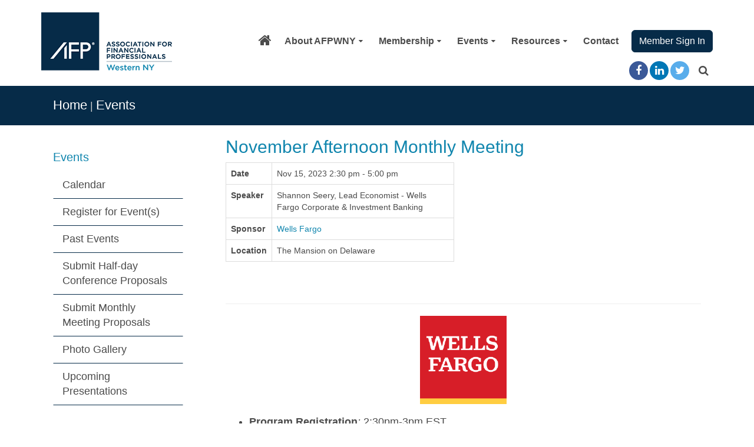

--- FILE ---
content_type: text/html; charset=UTF-8
request_url: https://www.afpwny.org/events/181/november-afternoon-monthly-meeting
body_size: 5342
content:
<!DOCTYPE HTML>
<html lang="en">
	<head>
		<title>November Afternoon Monthly Meeting</title>

		<meta charset="utf-8">
		<meta name="keywords" content="">
		<meta name="description" content="">
		<meta name="viewport" content="width=device-width, initial-scale=1.0">
		<link rel="apple-touch-icon" sizes="57x57" href="https://www.afpwny.org/images/favicon/apple-icon-57x57.png">
		<link rel="apple-touch-icon" sizes="60x60" href="https://www.afpwny.org/images/favicon/apple-icon-60x60.png">
		<link rel="apple-touch-icon" sizes="72x72" href="https://www.afpwny.org/images/favicon/apple-icon-72x72.png">
		<link rel="apple-touch-icon" sizes="76x76" href="https://www.afpwny.org/images/favicon/apple-icon-76x76.png">
		<link rel="apple-touch-icon" sizes="114x114" href="https://www.afpwny.org/images/favicon/apple-icon-114x114.png">
		<link rel="apple-touch-icon" sizes="120x120" href="https://www.afpwny.org/images/favicon/apple-icon-120x120.png">
		<link rel="apple-touch-icon" sizes="144x144" href="https://www.afpwny.org/images/favicon/apple-icon-144x144.png">
		<link rel="apple-touch-icon" sizes="152x152" href="https://www.afpwny.org/images/favicon/apple-icon-152x152.png">
		<link rel="apple-touch-icon" sizes="180x180" href="https://www.afpwny.org/images/favicon/apple-icon-180x180.png">
		<link rel="icon" type="image/png" sizes="192x192"  href="https://www.afpwny.org/images/favicon/android-icon-192x192.png">
		<link rel="icon" type="image/png" sizes="32x32" href="https://www.afpwny.org/images/favicon/favicon-32x32.png">
		<link rel="icon" type="image/png" sizes="96x96" href="https://www.afpwny.org/images/favicon/favicon-96x96.png">
		<link rel="icon" type="image/png" sizes="16x16" href="https://www.afpwny.org/images/favicon/favicon-16x16.png">
		<link rel="manifest" href="https://www.afpwny.org/images/favicon/manifest.json">
		<meta name="msapplication-TileColor" content="#ffffff">
		<meta name="msapplication-TileImage" content="https://www.afpwny.org/images/favicon/ms-icon-144x144.png">
		<meta name="theme-color" content="#ffffff">
		<link rel="shortcut icon" type="image/x-icon" href="https://www.afpwny.org/images/favicon/favicon.ico">		
		<link media="all" type="text/css" rel="stylesheet" href="//maxcdn.bootstrapcdn.com/bootstrap/3.3.4/css/bootstrap.min.css">

    	<link media="all" type="text/css" rel="stylesheet" href="//maxcdn.bootstrapcdn.com/bootstrap/3.3.4/css/bootstrap-theme.min.css">

    	<link media="all" type="text/css" rel="stylesheet" href="//maxcdn.bootstrapcdn.com/font-awesome/4.4.0/css/font-awesome.min.css">

    	<link media="all" type="text/css" rel="stylesheet" href="//ajax.googleapis.com/ajax/libs/jqueryui/1.11.3/themes/smoothness/jquery-ui.css">

    	<link media="all" type="text/css" rel="stylesheet" href="//fonts.googleapis.com/css?family=Roboto:400,500,700,300|Merriweather:400,700,300">

		<link media="all" type="text/css" rel="stylesheet" href="https://www.afpwny.org/css/styles.min.css?d=2020-08-11">

		
				<!-- Facebook Open Graph -->
		<meta property="og:title" content="November Afternoon Monthly Meeting" />
		<meta property="og:type" content="website" />
		<meta property="og:site_name" content="AFPWNY" />
		<meta property="og:description" content="" />
		<meta property="og:image" content="https://www.afpwny.org/images/logo.png" />
				<!-- Google Analytics -->
		<script>
		(function(i,s,o,g,r,a,m){i['GoogleAnalyticsObject']=r;i[r]=i[r]||function(){
		(i[r].q=i[r].q||[]).push(arguments)},i[r].l=1*new Date();a=s.createElement(o),
		m=s.getElementsByTagName(o)[0];a.async=1;a.src=g;m.parentNode.insertBefore(a,m)
		})(window,document,'script','//www.google-analytics.com/analytics.js','ga');

		ga('create', 'UA-48188012-1', 'auto');
		ga('require', 'displayfeatures');
		ga('send', 'pageview');

		</script>

			<!-- RSS Feeds -->
		<link rel="alternate" type="application/rss+xml" title="News Posts" href="https://www.afpwny.org/news.rss">
		<link rel="alternate" type="application/rss+xml" title="Upcoming Events" href="https://www.afpwny.org/events.rss">

		<!--[if lt IE 9]>
			<script src="//html5shim.googlecode.com/svn/trunk/html5.js"></script>
		<![endif]-->

		<!-- we grok in fullness -->
	</head>
	<body itemscope itemtype="http://schema.org/WebPage">

		<div class="page two-column">

	<header itemscope itemtype="https://schema.org/WPHeader">

        <div class="header-mobile visible-xs">
	<div class="header-fixed">
    	<div class="navbar-mobile clearfix">
	        <div class="logo">
	            <a href="/">
	            	<img src="/images/logo-mobile.png" alt="AFPWNY"/>
	            </a>
	        </div>
	        <ul id="mobile-menu" class="pull-right">
	            <li>
	            	<a href="https://www.afpwny.org"><i class="fa fa-home"></i></a>
	            </li>

	            <li>
	            	<a class="search-btn" href="https://www.afpwny.org"><i class="fa fa-search"></i></a>
	            </li>

	            <li>
	            	<a><i class="fa fa-bars"></i></a>
	            	<ul>
			            <li class="first has-icon"><a href="https://www.afpwny.org/about-afpwny" target="_self">About AFPWNY<i class="fa fa-plus"></i></a><ul><li class="first has-icon"><a href="https://www.afpwny.org/about-afpwny/board-of-directors" target="_self">Board of Directors<i class="fa fa-plus"></i></a><ul><li class="first last"><a href="https://www.afpwny.org/about-afpwny/board-of-directors/board-duties" target="_self">Board Duties</a></li></ul></li><li class=""><a href="https://www.afpwny.org/about-afpwny/presidents-message" target="_self">President's Message</a></li><li class="has-icon"><a href="https://www.afpwny.org/about-afpwny/mission-and-vision" target="_self">Mission &amp; Vision<i class="fa fa-plus"></i></a><ul><li class="first last"><a href="https://www.afpwny.org/about-afpwny/mission-and-vision/customer-value-proposition" target="_self">Customer Value Proposition</a></li></ul></li><li class="has-icon"><a href="https://www.afpwny.org/about-afpwny/sponsors" target="_self">Sponsors<i class="fa fa-plus"></i></a><ul><li class="first"><a href="https://www.afpwny.org/about-afpwny/sponsors/become-a-sponsor" target="_self">Become a Sponsor</a></li><li class=""><a href="https://www.afpwny.org/about-afpwny/sponsors/current-sponsors" target="_self">Current Sponsors</a></li><li class="last"><a href="https://www.afpwny.org/about-afpwny/sponsors/prior-sponsors" target="_self">Prior Sponsors</a></li></ul></li><li class=""><a href="https://www.afpwny.org/about-afpwny/social-media-feeds" target="_self">Social Media Feeds</a></li><li class="last"><a href="https://www.afpwny.org/files/60A7Nu/AFPWNY%20By-Laws%20-%20Annual%20Meeting%20-%205.14.2025.pdf" target="_blank">Bylaws</a></li></ul></li><li class="has-icon"><a href="https://www.afpwny.org/membership" target="_self">Membership<i class="fa fa-plus"></i></a><ul><li class="first has-icon"><a href="https://www.afpwny.org/membership/benefits" target="_self">Benefits<i class="fa fa-plus"></i></a><ul><li class="first"><a href="https://www.afpwny.org/membership/benefits/information-on-joining" target="_self">Information on Joining</a></li><li class=""><a href="https://www.afpwny.org/membership/benefits/afpwny-members-in-transition" target="_self">AFPWNY Members in Transition</a></li><li class=""><a href="https://www.afpwny.org/membership/benefits/member-benefits" target="_self">Member Benefits</a></li><li class=""><a href="https://www.afpwny.org/membership/benefits/professional-certifications" target="_self">Professional Certifications</a></li><li class="last"><a href="https://www.afpwny.org/membership/benefits/career-opportunities" target="_self">Career Opportunities</a></li></ul></li><li class="has-icon"><a href="https://www.afpwny.org/membership/opportunities" target="_self">Opportunities<i class="fa fa-plus"></i></a><ul><li class="first"><a href="https://www.afpwny.org/membership/opportunities/e-mail-sign-up" target="_self">E-mail Sign-up</a></li><li class=""><a href="https://www.afpwny.org/membership/opportunities/ctp-and-fpanda-exam-scholarship" target="_self">CTP and FP&amp;A Exam Scholarship</a></li><li class=""><a href="https://www.afpwny.org/membership/opportunities/guests" target="_self">Guests</a></li><li class=""><a href="https://www.afpwny.org/membership/opportunities/refer-a-member" target="_self">Refer a Member</a></li><li class="last"><a href="https://www.afpwny.org/membership/opportunities/volunteer-opportunities" target="_self">Volunteer Opportunities</a></li></ul></li><li class="last has-icon"><a href="https://www.afpwny.org/account" target="_self">Members<i class="fa fa-plus"></i></a><ul><li class="first"><a href="https://www.afpwny.org/account/register" target="_self">Join Us!  Register</a></li><li class=""><a href="https://www.afpwny.org/account/login" target="_self">Login</a></li><li class=""><a href="https://www.afpwny.org/account/forgot-password" target="_self">Forgot Password</a></li><li class=""><a href="https://www.afpwny.org/account/renew" target="_self">Renew Your Membership</a></li><li class=""><a href="https://www.afpwny.org/account/events" target="_self">Manage Events</a></li><li class=""><a href="https://www.afpwny.org/account/credits" target="_self">My Credits</a></li><li class="last"><a href="https://www.afpwny.org/account/directory" target="_self">Member Directory</a></li></ul></li></ul></li><li class="active has-icon"><a href="https://www.afpwny.org/events" target="_self">Events<i class="fa fa-plus"></i></a><ul><li class="first"><a href="https://www.afpwny.org/events/calendar" target="_self">Calendar</a></li><li class=""><a href="https://www.afpwny.org/events" target="_self">Register for Event(s)</a></li><li class=""><a href="https://www.afpwny.org/events/past" target="_self">Past Events</a></li><li class=""><a href="https://www.afpwny.org/events/submit-half-day-conference-proposals" target="_self">Submit Half-day Conference Proposals</a></li><li class=""><a href="https://www.afpwny.org/events/submit-monthly-meeting-proposals" target="_self">Submit Monthly Meeting Proposals</a></li><li class=""><a href="https://www.afpwny.org/galleries" target="_self">Photo Gallery</a></li><li class="last"><a href="https://www.afpwny.org/events/upcoming-presentations" target="_self">Upcoming Presentations</a></li></ul></li><li class="has-icon"><a href="https://www.afpwny.org/resources" target="_self">Resources<i class="fa fa-plus"></i></a><ul><li class="first"><a href="http://ctpcert.afponline.org/?_ga=1.249301895.1285923231.1457010608" target="_blank">CTP Certification Information</a></li><li class=""><a href="https://www.afpwny.org/resources/ccm-certification-information" target="_self">CCM Certification Information</a></li><li class=""><a href="http://fpacert.afponline.org/?_ga=1.49301670.1285923231.1457010608" target="_blank">FP&amp;A Certification Information</a></li><li class=""><a href="http://www.afponline.org/pub/cs/career_services.html" target="_blank">AFP Global Career Center</a></li><li class="last"><a href="https://www.afpwny.org/resources/related-links" target="_self">Related Links</a></li></ul></li><li class="last"><a href="https://www.afpwny.org/contact" target="_self">Contact</a></li>
			        </ul>
	            </li>
	            <li>
					<div class="social-icons colored-bg small circle text-center">
						<a href="https://www.facebook.com/afpwny/" target="_blank" class="facebook"><i class="fa fa-facebook"></i></a>
						<a href="https://www.linkedin.com/groups/3985562/profile" target="_blank" class="linkedin"><i class="fa fa-linkedin"></i></a>
						<a href="https://twitter.com/AFP_WNY?lang=en" target="_blank" class="twitter"><i class="fa fa-twitter"></i></a>
					</div>
	            </li>
	        </ul>
	    </div>
   </div>
</div>
        <div class="header-desktop hidden-xs">
    	<div class="header-fixed">
	        <div class="container">
	            <div class="row">
	                <div id="logo" class="col-sm-3">
	                    <a href="https://www.afpwny.org">
	                    	<img src="https://www.afpwny.org/images/logo.png" alt="AFPWNY" />
	                    </a>
	                </div>
	                <div class="col-sm-9 ">

	                    <div class="row nav-wrapper">
	                        <nav class="col-sm-12">
	                            <ul id="main-menu">
	                            	<li class="first home"><a href="/" ><i class="fa fa-home"></i></a></li>
	                            	<li class="has-icon">
	                            		<a href="https://www.afpwny.org/about-afpwny">About AFPWNY<i class="fa fa-caret-down"></i></a>
	                            		<ul>
	                            			<li class="first has-icon"><a href="https://www.afpwny.org/about-afpwny/board-of-directors" target="_self">Board of Directors<i class="fa fa-caret-right"></i></a><ul><li class="first last"><a href="https://www.afpwny.org/about-afpwny/board-of-directors/board-duties" target="_self">Board Duties</a></li></ul></li><li class=""><a href="https://www.afpwny.org/about-afpwny/presidents-message" target="_self">President's Message</a></li><li class="has-icon"><a href="https://www.afpwny.org/about-afpwny/mission-and-vision" target="_self">Mission &amp; Vision<i class="fa fa-caret-right"></i></a><ul><li class="first last"><a href="https://www.afpwny.org/about-afpwny/mission-and-vision/customer-value-proposition" target="_self">Customer Value Proposition</a></li></ul></li><li class="has-icon"><a href="https://www.afpwny.org/about-afpwny/sponsors" target="_self">Sponsors<i class="fa fa-caret-right"></i></a><ul><li class="first"><a href="https://www.afpwny.org/about-afpwny/sponsors/become-a-sponsor" target="_self">Become a Sponsor</a></li><li class=""><a href="https://www.afpwny.org/about-afpwny/sponsors/current-sponsors" target="_self">Current Sponsors</a></li><li class="last"><a href="https://www.afpwny.org/about-afpwny/sponsors/prior-sponsors" target="_self">Prior Sponsors</a></li></ul></li><li class=""><a href="https://www.afpwny.org/about-afpwny/social-media-feeds" target="_self">Social Media Feeds</a></li><li class="last"><a href="https://www.afpwny.org/files/60A7Nu/AFPWNY%20By-Laws%20-%20Annual%20Meeting%20-%205.14.2025.pdf" target="_blank">Bylaws</a></li>
	                            		</ul>
	                            	</li>
	                            	<li class="has-icon">
	                            		<a href="https://www.afpwny.org/membership">Membership<i class="fa fa-caret-down"></i></a>
	                            		<ul class="container mega-dropdown">
	                                		<div class="col-sm-4">
	                                			<div class="title"><a style="cursor: default;">Benefits</a></div>
	                                			<li class="first"><a href="https://www.afpwny.org/membership/benefits/information-on-joining" target="_self">Information on Joining</a></li><li class=""><a href="https://www.afpwny.org/membership/benefits/afpwny-members-in-transition" target="_self">AFPWNY Members in Transition</a></li><li class=""><a href="https://www.afpwny.org/membership/benefits/member-benefits" target="_self">Member Benefits</a></li><li class=""><a href="https://www.afpwny.org/membership/benefits/professional-certifications" target="_self">Professional Certifications</a></li><li class="last"><a href="https://www.afpwny.org/membership/benefits/career-opportunities" target="_self">Career Opportunities</a></li>
	                                		</div>
	                                		<div class="col-sm-4">
	                                			<div class="title"><a style="cursor: default;">Opportunities</a></div>
                                				<li class="first"><a href="https://www.afpwny.org/membership/opportunities/e-mail-sign-up" target="_self">E-mail Sign-up</a></li><li class=""><a href="https://www.afpwny.org/membership/opportunities/ctp-and-fpanda-exam-scholarship" target="_self">CTP and FP&amp;A Exam Scholarship</a></li><li class=""><a href="https://www.afpwny.org/membership/opportunities/guests" target="_self">Guests</a></li><li class=""><a href="https://www.afpwny.org/membership/opportunities/refer-a-member" target="_self">Refer a Member</a></li><li class="last"><a href="https://www.afpwny.org/membership/opportunities/volunteer-opportunities" target="_self">Volunteer Opportunities</a></li>
	                                		</div>
	                                		<div class="col-sm-4">
	                                			<div class="title"><a style="cursor: default;">Members</a></div>
	                                			<li class="first"><a href="https://www.afpwny.org/account/register" target="_self">Join Us!  Register</a></li><li class=""><a href="https://www.afpwny.org/account/login" target="_self">Login</a></li><li class=""><a href="https://www.afpwny.org/account/forgot-password" target="_self">Forgot Password</a></li><li class=""><a href="https://www.afpwny.org/account/renew" target="_self">Renew Your Membership</a></li><li class=""><a href="https://www.afpwny.org/account/events" target="_self">Manage Events</a></li><li class=""><a href="https://www.afpwny.org/account/credits" target="_self">My Credits</a></li><li class="last"><a href="https://www.afpwny.org/account/directory" target="_self">Member Directory</a></li>
	                                		</div>
	                            		</ul>
	                            	</li>
	                            	<li class="has-icon">
	                            		<a href="https://www.afpwny.org/events">Events<i class="fa fa-caret-down"></i></a>
	                            		<ul>
	                            			<li class="first"><a href="https://www.afpwny.org/events/calendar" target="_self">Calendar</a></li><li class=""><a href="https://www.afpwny.org/events" target="_self">Register for Event(s)</a></li><li class=""><a href="https://www.afpwny.org/events/past" target="_self">Past Events</a></li><li class=""><a href="https://www.afpwny.org/events/submit-half-day-conference-proposals" target="_self">Submit Half-day Conference Proposals</a></li><li class=""><a href="https://www.afpwny.org/events/submit-monthly-meeting-proposals" target="_self">Submit Monthly Meeting Proposals</a></li><li class=""><a href="https://www.afpwny.org/galleries" target="_self">Photo Gallery</a></li><li class="last"><a href="https://www.afpwny.org/events/upcoming-presentations" target="_self">Upcoming Presentations</a></li>
	                            		</ul>
	                            	</li>
	                            	<li class="has-icon">
	                            		<a href="https://www.afpwny.org/resources">Resources<i class="fa fa-caret-down"></i></a>
	                            		<ul>
	                            			<li class="first"><a href="http://ctpcert.afponline.org/?_ga=1.249301895.1285923231.1457010608" target="_blank">CTP Certification Information</a></li><li class=""><a href="https://www.afpwny.org/resources/ccm-certification-information" target="_self">CCM Certification Information</a></li><li class=""><a href="http://fpacert.afponline.org/?_ga=1.49301670.1285923231.1457010608" target="_blank">FP&amp;A Certification Information</a></li><li class=""><a href="http://www.afponline.org/pub/cs/career_services.html" target="_blank">AFP Global Career Center</a></li><li class="last"><a href="https://www.afpwny.org/resources/related-links" target="_self">Related Links</a></li>
	                            		</ul>
	                            	</li>
	                            	<li>
	                            		<a href="https://www.afpwny.org/contact">Contact</a>
	                            	</li>

																			<li class="last header-btn"><a href="https://www.afpwny.org/account/login" class="btn btn-blue btn-primary">Member Sign In</a></li>
									
	                            </ul>

	                        </nav>
	                    </div>
	                    <div class="row">
	                    	<div class="col-sm-12">
								<div class="social-icons colored-bg small circle text-right">
									<a href="https://www.facebook.com/afpwny/" target="_blank" class="facebook"><i class="fa fa-facebook"></i></a>
					<a href="https://www.linkedin.com/groups/8628003/profile" target="_blank" class="linkedin"><i class="fa fa-linkedin"></i></a>
				<a href="https://twitter.com/AFP_WNY?lang=en" target="_blank" class="twitter"><i class="fa fa-twitter"></i></a>
									                    	<a class="search-btn" href="#">
			                    		<span><i class="fa fa-search top-search"></i></span>
			                    	</a>
								</div>
	                    	</div>
	                    </div>
	                </div>
	            </div>
	        </div>
	    </div>
    </div>
    <div class="search-box">
		<button type="button" class="close">×</button>
		<form method="GET" action="https://www.afpwny.org/search" accept-charset="UTF-8" class="form-inline" autocomplete="off">


		<input data-validation="required" name="q" placeholder="Type Keywords" type="search" value="" autocomplete="off">
		<span class="search-close hidden-xs"><i class="fa fa-times"></i></span>
		 <button type="submit" class="btn btn-border">Search</button>

</form>    </div>
</header>	
	<div class="breadcrumb-wrapper">
		<div class="container">
			<div class="col-sm-12">

				<div class="row">
					<div itemprop="breadcrumb">
						<ul class="breadcrumb"><li><a href="https://www.afpwny.org">Home</a></li><li><a href="https://www.afpwny.org/events" target="_self">Events</a></li></ul>
					</div>
				</div>
			</div>
		</div>
	</div>

	<div class="container content">
		<div class="row">
			<div class="col-sm-9 col-sm-push-3">



				<main class="grid-pad" itemprop="mainContentOfPage">

					
											<h1 itemprop="headline">November Afternoon Monthly Meeting</h1>
					
					<article itemscope itemtype="http://schema.org/Event">

    <meta itemprop="name" content="November Afternoon Monthly Meeting">
    <meta itemprop="startDate" content="2023-11-15T14:30:00-05:00">
    <meta itemprop="endDate" content="2023-11-15T17:00:00-05:00">


    <div class="row">

    	<div class="col-sm-6">
		    <table class="table table-bordered">

		    	<tr>
		    		<th>Date</th>
		    		<td>Nov 15, 2023 2:30 pm - 5:00 pm</td>
		    	</tr>

		    	
		    	
		    			    		<tr>
			    		<th>Speaker</th>
			    		<td>
			    						    				Shannon Seery, Lead Economist - Wells Fargo Corporate & Investment Banking
			    						    		</td>
			    	</tr>
		    	
		    			    		<tr>
			    		<th>Sponsor</th>
			    		<td>
			    						    				<a href="https://www.wellsfargo.com/com/" target="_blank">Wells Fargo</a>
			    						    		</td>
			    	</tr>
		    	
		    			    		<tr>
			    		<th>Location</th>
			    		<td>The Mansion on Delaware</td>
			    	</tr>
		    	
		    </table>
		</div>

		
			<div class="col-sm-6">

				
				<iframe
					frameborder="0"
					style="border: 0; width: 100%; height: 215px;"
					src="https://www.google.com/maps/embed/v1/place?q=The+Mansion+on+Delaware%2C+414+Delaware+Ave+%2C+Buffalo%2C+NY+14202&key=AIzaSyDC9_y86BUHzuZUnw3ztx0BBqYQhkQYmQo">
				</iframe>

			</div>

		
	</div>

	
	<hr>

    <div class="align-center" itemscope itemtype="http://schema.org/ImageObject">
	<div>
		<a href="https://www.wellsfargo.com/com/" target="_blank"><img src="https://www.afpwny.org/images/CgYoYN.5eac/350w/Wells%20Fargo.png" alt=""></a>
			</div>
</div><div class="">
	<ul>
<li><strong>Program Registration</strong><em>: </em>2:30pm-3pm EST
<ul>
<li>Come early, it's a great chance to network!</li>
</ul>
</li>
<li><strong>Presentation and Q&amp;A</strong>: 3pm - 4pm EST</li>
<ul>
<li><strong><u>Speaker</u></strong>: Shannon Seery,&nbsp;Lead Economist &ndash;&nbsp;Wells Fargo Corporate &amp; Investment Banking</li>
<li><strong><u>Topic</u></strong>:&nbsp;Economic Update</li>
<li><strong><u>Session Description</u>:&nbsp;</strong>Over the past two years, the Federal Reserve has raised rates faster than at any point in the past 40+ years. Some parts of the economy, such as the labor market and consumer spending, are holding up. Other areas, such as the housing market and manufacturing sector, are not. In this session, Wells Fargo Economist Shannon Seery will unpack our latest thinking in terms of what to expect from the Federal Reserve and what that means for the broader national economy and for Western New York.</li>
</ul>
<li><strong>Reception</strong>: 4pm - 5pm EST</li>
</ul>
</div><div class="media">
	<div class="pull-left">
		<img title="PDF" class="media-object" src="https://www.afpwny.org/images/file_extension/file_extension_pdf.png">
	</div>
	<div class="media-body">
		<a href="https://www.afpwny.org/files/yWXde5/AFPWNY%20-%20November%20Afternoon%20Meeting%20-%2011.15.2023%20-%20Conference%20Brochure%20%28Wells%20Fargo%29.pdf">AFPWNY - November Meeting - 11.15.2023 - Conference Brochure (Wells Fargo)</a>

        		    &nbsp;<small class="text-muted">(205.2 KB)</small>
        
			</div>
</div>

</article>

				</main>
			</div>
			<div class="col-sm-3 col-sm-pull-9 hidden-print">
				<div class="grid-pad">
					<div class="sidebar" itemscope itemtype="http://schema.org/WPSideBar">

	
		<div class="sidebar-title">
			<a href="https://www.afpwny.org/events">Events</a>
		</div>

		<ul class="nav nav-tabs nav-stacked">
			<li class="first"><a href="https://www.afpwny.org/events/calendar" target="_self">Calendar</a></li><li class=""><a href="https://www.afpwny.org/events" target="_self">Register for Event(s)</a></li><li class=""><a href="https://www.afpwny.org/events/past" target="_self">Past Events</a></li><li class=""><a href="https://www.afpwny.org/events/submit-half-day-conference-proposals" target="_self">Submit Half-day Conference Proposals</a></li><li class=""><a href="https://www.afpwny.org/events/submit-monthly-meeting-proposals" target="_self">Submit Monthly Meeting Proposals</a></li><li class=""><a href="https://www.afpwny.org/galleries" target="_self">Photo Gallery</a></li><li class="last"><a href="https://www.afpwny.org/events/upcoming-presentations" target="_self">Upcoming Presentations</a></li>
		</ul>
	
	
</div>
				</div>
			</div>
		</div>
	</div>

	<footer itemscope itemtype="https://schema.org/WPFooter">
	<div class="footer-top">
		<div class="grid-pad">
			<div class="container">
				<div class="row">
					<div class="col-sm-4 text-center hidden-print">
						<ul>
							<li class="first"><a href="https://www.afpwny.org/about-afpwny" target="_self">About AFPWNY</a></li><li class="last"><a href="https://www.afpwny.org/membership/opportunities/e-mail-sign-up" target="_self">E-mail Sign-up</a></li>
						</ul>
					</div>
					<div class="col-sm-4 text-center">
						<a href="https://www.afpwny.org">
	                    	<img src="https://www.afpwny.org/images/logo_footer.png" alt="AFPWNY" />
	                    </a>
						<p itemscope itemtype="http://schema.org/PostalAddress">
							<p>&copy;2026 AFPWNY 	&nbsp;&nbsp;</p>
							<span itemprop="streetAddress">
								P.O. Box 10713 <br>
								Rochester, NY 14610<br><br>
							</span>
						</p>
					</div>
					<div class="col-sm-4 text-center hidden-print">
						<ul>
							<li class="first last"><a href="https://www.afpwny.org/resources" target="_self">Resources</a></li>
						</ul>
					</div>
				</div>
				<div class="row">
					<div class="col-sm-12 text-center">

													<img src="https://www.afpwny.org/images/corporate-communications-inc.png" alt="Site by Corporate Communications, Inc." />
						
					</div>
				</div>
			</div>
		</div>
	</div>

	<a href="#" class="to-top fixed-bottom">
		<i class="fa fa-angle-up"></i>Top<i class="fa fa-angle-up"></i>
	</a>

</footer>
</div>


		<script src="//ajax.googleapis.com/ajax/libs/jquery/1.11.2/jquery.min.js"></script>

		<script src="//ajax.googleapis.com/ajax/libs/jqueryui/1.11.3/jquery-ui.min.js"></script>

	    <script src="//maxcdn.bootstrapcdn.com/bootstrap/3.3.4/js/bootstrap.min.js"></script>

		<script src="https://www.afpwny.org/js/scripts.min.js"></script>

		

		

		<!-- Go to www.addthis.com/dashboard to customize your tools -->
		<script type="text/javascript" src="//s7.addthis.com/js/300/addthis_widget.js#pubid=ra-5744b3762fa4d2bc"></script>
	</body>
</html>

--- FILE ---
content_type: text/css
request_url: https://www.afpwny.org/css/styles.min.css?d=2020-08-11
body_size: 7239
content:
/*!
 * Site Styles
 */body{font-family:Arial,sans-serif;font-weight:300;background:#fff;color:#4b4b4b}button,input,select,textarea{font-family:Arial,sans-serif}.h1,.h2,.h3,.h4,.h5,.h6,h1,h2,h3,h4,h5,h6{font-family:Arial,sans-serif;font-weight:500;color:#4b4b4b}.h1:before,.h2:before,.h3:before,h1:before,h2:before,h3:before,img:after,p:before{display:block;overflow:hidden;width:120px;content:""}.h1,h1,label{color:#1186AE}.h2,h2,legend{color:#6ab344}h1{font-size:30px}h2{font-size:24px}h3{font-size:18px}.content ol,.content p,.content ul{font-size:18px;line-height:30px}a{color:#1186AE}a:focus,a:hover{color:#0f7497}footer a,footer a:focus,footer a:hover,header a,header a:focus,header a:hover{color:#fefefe}.align-center>div,.align-left,.align-right{position:relative;max-width:100%;display:inline-block}.align-right{float:right;text-align:left;margin:0 0 15px 25px}.align-left{float:left;text-align:left;margin:0 25px 15px 0}.align-center{text-align:center;margin:15px auto}.align-center .caption,.align-left .caption,.align-right .caption{position:absolute;left:0;right:0;bottom:0;padding:10px;font-size:80%;color:#fff;background:#111;background:rgba(0,0,0,.7)}.embed-responsive{max-width:100%}@media (max-width:480px){.align-left,.align-right{display:block;text-align:center;margin:15px auto}.align-left img,.align-left>div,.align-right img,.align-right>div{max-width:100%;display:inline-block}.caption{position:static;padding-left:0;padding-right:0;font-size:80%;color:#777;background:0 0}}div.table>.thead>.row{border-bottom:1px solid #ddd;font-weight:700}div.table>.tbody>.row{border-top:1px solid #ddd}div.table .tbody>.row>div,div.table .thead>.row>div{padding:8px;line-height:1.42857143}div.table.table-striped>.tbody>.row:nth-child(odd){background-color:#f9f9f9}div.table.table-hover>.tbody>.row:hover{background-color:#f5f5f5}div.table.table-condensed .tbody>.row>div,div.table.table-condensed .thead>.row>div{padding:5px}.no-resize{resize:none}.resize-vertical{resize:vertical}.resize-horizontal{resize:horizontal}.has-error+.tooltip .tooltip-arrow{border-top-color:#a94442}.has-error+.tooltip .tooltip-inner{background-color:#a94442}header{position:relative;z-index:99999}.header-desktop{height:146px}.header-desktop .search-btn{color:#4b4b4b!important;font-size:24px;margin-left:5px}.header-desktop.affix,.header-desktop.affix-top{position:relative}.header-desktop.affix .header-fixed,.header-desktop.affix-top .header-fixed{position:fixed;top:0;width:100%}.header-desktop .header-fixed{background:#fff}.header-desktop #logo a img{margin:10px 15px 7px 0;-webkit-transition:margin 250ms;-moz-transition:margin 250ms;transition:margin 250ms}.header-desktop .header-top ul{float:right}.header-desktop .header-top ul li{color:#fefefe;padding:10px;list-style:none;float:left;-webkit-transition:padding 250ms;-moz-transition:padding 250ms;transition:padding 250ms}.header-desktop.affix #logo a img{margin:0 15px 0 0}.header-desktop.affix .header-top ul li{padding:5px 10px}.header-desktop.affix ul#main-menu>li>a{padding:10px 12px}.header-desktop.affix ul#main-menu li.home a{padding:3px 10px 9px}.search-box{position:fixed;top:0;left:0;width:100%;height:100%;background-color:rgba(0,0,0,.9);-webkit-transition:all .5s ease-in-out;-moz-transition:all .5s ease-in-out;-o-transition:all .5s ease-in-out;-ms-transition:all .5s ease-in-out;transition:all .5s ease-in-out;-webkit-transform:translate(0,-100%) scale(0,0);-moz-transform:translate(0,-100%) scale(0,0);-o-transform:translate(0,-100%) scale(0,0);-ms-transform:translate(0,-100%) scale(0,0);transform:translate(0,-100%) scale(0,0);opacity:0}.search-box.open{-webkit-transform:translate(0,0) scale(1,1);-moz-transform:translate(0,0) scale(1,1);-o-transform:translate(0,0) scale(1,1);-ms-transform:translate(0,0) scale(1,1);transform:translate(0,0) scale(1,1);opacity:1}.search-box input[type=search]{position:absolute;top:45%;left:5%;width:90%;color:#fff;background:0 0;font-size:60px;font-weight:300;text-align:center;border:0;margin:-51px auto 0;padding-left:30px;padding-right:30px;outline:0}.search-box .btn{position:absolute;top:45%;left:50%;margin-top:61px;margin-left:-45px;font-size:18px}.search-box .close{position:fixed;top:15px;right:15px;color:#4b4b4b;background-color:#fefefe;opacity:1;padding:10px 17px;font-size:27px}@media (max-width:480px){.search-box input[type=search]{font-size:24px}}.header-mobile{height:51px}.header-mobile.affix{position:relative}.header-mobile.affix .header-fixed{position:fixed;top:0;width:100%}.header-mobile .header-fixed{background:#fff;border-bottom:1px solid #fff}.header-mobile a{color:inherit}.header-mobile .logo{float:left;width:25%;text-align:left}.header-mobile .logo img{max-height:100%}.header-mobile .mobile-search{padding:40px}.header-mobile .mobile-search h2{margin-top:0;font-weight:400;font-size:18px}.header-mobile .social-icons{margin:5px 5px 5px 0}ul#mobile-menu{float:right}ul#mobile-menu li>a{font-family:Arial,sans-serif;font-weight:400;color:#323232;text-decoration:none}ul#mobile-menu>li>a{text-transform:uppercase;font-weight:700;font-size:16px;height:50px;padding:18px 15px 0}ul#mobile-menu>li>ul>li>a{padding:1em;font-size:16px}ul#mobile-menu>li>ul>li ul{margin-left:30px}ul#mobile-menu>li>ul>li ul li>a{font-size:12px;padding:1em}ul#mobile-menu ul>li{background:#fff}ul#mobile-menu ul>li>a{border-bottom:1px solid #062b48}ul#mobile-menu,ul#mobile-menu ul{margin:0;padding:0;list-style:none}ul#mobile-menu li{margin:0;padding:0}ul#mobile-menu li>a{display:block;position:relative;outline:0}ul#mobile-menu li.has-icon>a>i{position:absolute;top:0;right:0;bottom:0;line-height:1em;padding-top:1.25em;width:60px;text-align:center;background:#6ab344}ul#mobile-menu li.open>ul{visibility:visible;opacity:1;filter:alpha(opacity=100)}ul#mobile-menu li.has-submenu>a{padding-right:30px}ul#mobile-menu>li{display:inline-block}ul#mobile-menu>li>a{line-height:1em}ul#mobile-menu>li>ul{position:absolute;top:100%;left:0;right:0;max-height:429px;max-height:100vh;overflow-y:scroll;visibility:hidden;opacity:0;filter:alpha(opacity=0);-webkit-transition:opacity 250ms;-moz-transition:opacity 250ms;transition:opacity 250ms}ul#mobile-menu>li>ul li ul{display:none}ul#mobile-menu>li>ul li.open>ul{display:block}ul#mobile-menu:after,ul#mobile-menu:before{content:"";display:table}ul#mobile-menu:after{clear:both}ul#main-menu{float:right}ul#main-menu li a{font-family:Arial,sans-serif;color:#4b4b4b;text-decoration:none;padding:15px 12px;font-weight:400}ul#main-menu li.active,ul#main-menu li.active-parent,ul#main-menu li:hover{background:#062b48}ul#main-menu li.active-parent>a,ul#main-menu li.active>a,ul#main-menu li:hover>a{color:#fff}ul#main-menu li.header-btn:hover{background:0 0}ul#main-menu li.home a{font-size:24px;padding:9px 10px 13px}ul#main-menu>li>a{font-size:16px;font-weight:700}ul#main-menu ul{width:250px;z-index:99;padding:0!important;-webkit-box-shadow:0 6px 12px rgba(0,0,0,.175);-moz-box-shadow:0 6px 12px rgba(0,0,0,.175);box-shadow:0 6px 12px rgba(0,0,0,.175)}ul#main-menu ul li{padding:0;background:#fff}ul#main-menu .btn{color:#fff;padding:10px 12px;font-weight:400;margin:4px 0 4px 10px;-webkit-transition:margin 250ms;-moz-transition:margin 250ms;transition:margin 250ms}.affix ul#main-menu .btn{margin:0 0 0 10px}ul#main-menu,ul#main-menu ul{margin:0;list-style:none;padding-top:47px}ul#main-menu li{margin:0;padding:0;position:relative}ul#main-menu li>a{display:block;outline:0}ul#main-menu li.has-icon>a>i{position:absolute;top:50%;right:15px;font-size:12px;margin-top:-6px;line-height:1em}ul#main-menu li:hover>ul{visibility:visible;opacity:1;filter:alpha(opacity=100)}ul#main-menu li.has-icon{padding-right:15px}ul#main-menu>li{float:left}ul#main-menu>li>a{line-height:1em;-webkit-transition:padding 250ms;-moz-transition:padding 250ms;transition:padding 250ms}ul#main-menu>li>ul{top:100%;left:0}ul#main-menu>li>ul>li ul{top:0;left:100%}ul#main-menu>li>ul.mega-dropdown{top:100%;left:-206px;width:642px;background:#fff}ul#main-menu>li>ul.mega-dropdown .col-sm-4{padding-bottom:15px}ul#main-menu>li>ul.mega-dropdown .title{color:#1186AE;font-weight:500;font-size:16px;border-bottom:2px solid #b8b8b8;padding:19px 0 10px 5px}ul#main-menu>li>ul.mega-dropdown .title a{padding-left:7px;color:#1186AE}ul#main-menu>li>ul.mega-dropdown li a{padding:11px 12px}ul#main-menu>li ul{position:absolute;visibility:hidden;opacity:0;filter:alpha(opacity=0);-webkit-transition:opacity 250ms;-moz-transition:opacity 250ms;transition:opacity 250ms;-webkit-transition-delay:250ms;-moz-transition-delay:250ms;transition-delay:250ms}ul#main-menu>li ul li>a{line-height:1.3em}ul#main-menu>li.last>ul{top:100%;left:auto;right:0}ul#main-menu>li.last>ul>li ul{top:0;left:auto;right:100%}ul#main-menu:after,ul#main-menu:before{content:"";display:table}ul#main-menu:after{clear:both}.sidebar a{text-decoration:none}.sidebar .sidebar-title{font-family:Arial,sans-serif;font-size:20px;font-weight:500;margin-bottom:10px}.sidebar .nav-tabs{border-bottom:0}.sidebar .nav-tabs>li a{color:#4b4b4b;font-family:Arial,sans-serif;border-radius:0}.sidebar .nav-tabs>li>a{color:#4b4b4b;font-family:Arial,sans-serif;border-radius:0;border-bottom:1px solid #062b48}.sidebar .nav-tabs>li.active>a,.sidebar .nav-tabs>li>a:hover{color:#fff;background-color:#062b48}.sidebar .nav-tabs>li+li{margin-top:0}.sidebar .nav-tabs>li ul{margin-top:10px;padding-left:20px}.sidebar .nav-tabs>li ul li{list-style:none}.sidebar .nav-tabs>li ul li a{display:block;padding:10px}.sidebar .nav-tabs>li ul li a:hover{text-decoration:underline}a.more{font-family:Arial,sans-serif;font-size:14px;font-weight:700;color:#1186AE}a.more i{color:#1186AE;font-weight:700;font-size:24px;bottom:-2px;position:relative}.three-cards{margin-top:-75px}.three-cards .col-sm-4{padding:0}.three-cards .col-sm-4:before{position:absolute;background:url(/images/bg_shadow_l.png) top right no-repeat;content:"";display:block;height:327px;width:20px}.three-cards .col-sm-4:after{position:absolute;background:url(/images/bg_shadow_r.png) top right no-repeat;content:"";display:block;height:330px;width:15px;right:0}.three-cards .col-sm-4>div{background:#fff;float:left;margin:0 0 0 20px;width:calc(100% - 35px);padding-bottom:60px}.three-cards .col-sm-4>div h1{background:#e5f1ff;padding:16px 0 18px;margin:0 0 23px}.three-cards .col-sm-4>div>div{padding:0 30px}.three-cards .col-sm-4 .event-wrapper p{font-size:16px}.three-cards .col-sm-4 .event-wrapper p.conference{font-size:18px;font-weight:700}.three-cards .col-sm-4 .event-wrapper .img-responsive{margin-top:10px;margin-bottom:10px}.three-cards .col-sm-4 .news-wrapper>div{text-align:left}.three-cards .col-sm-4 .news-wrapper>div a{color:#062b48;font-size:16px;line-height:20px}.three-cards .col-sm-4 .news-wrapper>div a i{font-size:20px;font-weight:700}.three-cards .col-sm-4 .membership-wrapper a{font-family:Arial,sans-serif;font-size:16px;font-weight:400;color:#062b48;line-height:32px}.three-cards .col-sm-4 .membership-wrapper a i{font-size:20px;font-weight:700}.three-cards .col-sm-4 .membership-wrapper .btn{color:#fff;margin-top:34px}.afp-list{padding:0 0 0 10px}.afp-list .col-sm-6{padding:0}.afp-list h2{margin:0 0 25px}.afp-list ul{padding-left:0}.afp-list ul li{list-style:none;font-family:Arial,sans-serif;font-size:16px;line-height:24px;font-weight:400}.intro-row .col-sm-7>div{padding:0 20px}.intro-row .col-sm-7>div h1{font-weight:700;margin:0 0 30px}.intro-row .col-sm-2 a{font-family:Arial,sans-serif;font-size:16px;font-weight:700;color:#1186AE;display:inline-block;line-height:16px}.intro-row .col-sm-2 a i{color:#1186AE;font-weight:700;font-size:24px;bottom:-2px;position:relative;line-height:16px}.social-row{color:#fff}.social-row .col-sm-8>div{display:inline-block}.social-row h2{color:#fff;display:inline-block;margin:0 50px}.social-row a{color:#fff;font-family:Arial,sans-serif;font-size:18px;margin:0 18px}.social-row a i{margin-right:7px;font-size:24px}.social-row a:hover{text-decoration:none}.member-row .col-sm-12{padding:0}.member-row .col-sm-12 .align-left{margin-bottom:70px}.member-row .col-sm-12 p{font-size:16px;line-height:24px}.member-row .col-sm-12 p strong{font-size:14px}.member-row .col-sm-3 a{display:inline-block;color:#fff;font-family:Arial,sans-serif;font-size:16px;font-weight:700;padding:20px}.member-row .col-sm-3 a i{font-size:24px}.member-row .col-sm-3 a:hover{text-decoration:none}.page.home{padding-top:0}a.thumbnail{color:#333;text-decoration:none}.container .container{width:100%}.content{padding-top:20px;padding-bottom:20px;background:#fff}.content main>h1{margin-top:0}.content small.text-blue{color:#1186AE;font-size:65%}.content img{max-width:100%}.content .breadcrumb{margin:0}.content .grid-pad{padding:0 20px}.content .sidebar{margin-top:20px}.content .sidebar-pad{padding:10px}.content .package-wrapper{color:#4b4b4b;position:relative}.content .package-wrapper .package-title{padding:4px 8px}.content .package-wrapper .package-title .package-1,.content .package-wrapper .package-title .package-2{background-color:#062b48;color:#e5e4e2;padding:4px 8px}.content .package-wrapper .package-title .package-3{background-color:#062b48;color:#d4af37;padding:4px 8px}.content .package-wrapper .package-title .package-4,.content .package-wrapper .package-title .package-5{background-color:#062b48;color:silver;padding:4px 8px}.content .package-wrapper .package-title .package-6{background-color:#062b48;color:#cd7f32;padding:4px 8px}.content .package-wrapper .package-title .package-7{background-color:transparent;padding:4px 8px}.content .package-wrapper .package-description{margin:10px 0 20px}.content .package-wrapper .package-savings{background:url(../images/package-badge.png) no-repeat;height:64px;line-height:64px;position:absolute;right:0;text-align:center;top:0;width:64px}.content .package-wrapper .package-savings span{color:#4b4b4b;display:inline-block;font-size:11px;font-weight:700;vertical-align:middle;line-height:15px}.content .package-wrapper label{color:#4b4b4b}@media (max-width:480px){.content .package-wrapper .package-description{margin-top:5px;margin-bottom:5px}.content .package-wrapper .package-savings{position:relative;margin:5px 0}}.content .table .package-wrapper .package-savings{position:relative;margin:5px 0}.google-map>.marker{display:none}.breadcrumb-wrapper{background:#062b48;background-size:cover}.breadcrumb-wrapper .breadcrumb{background-color:transparent;margin:0;padding:20px}.breadcrumb-wrapper .breadcrumb a{font-family:Arial,sans-serif;font-size:22px;font-weight:300;color:#fff}.breadcrumb-wrapper .breadcrumb>li{font-size:18px;line-height:25px}.breadcrumb-wrapper .breadcrumb>li+li:before{content:"|"}.subbanner{background-size:cover;height:225px;background-position:center center}footer .footer-top{padding:49px 0 43px;background:#062b48;color:#fff}footer .footer-top img{margin:0 auto 20px}footer .footer-top p{font-size:14px}footer .footer-top a{font-family:Arial,sans-serif;font-size:21px;font-weight:700;color:#5fa13d}footer .footer-top ul{padding-left:0}footer .footer-top ul li{list-style:none}footer .footer-top ul li a{color:#fff;font-size:16px}footer .footer-bottom{background:#323232;color:#fefefe}footer .footer-bottom p{font-size:14px;line-height:48px;margin:9px 0 5px}footer .footer-bottom img{margin:3px 0 10px}footer .footer-bottom a{color:#fff}footer .to-top{left:50%;display:inline-block;margin-left:-45px;padding:8px 0;width:90px;color:#fff;font-size:12px;text-align:center;text-transform:uppercase;background-color:#6ab344;opacity:0;transition:opacity .25s linear;visibility:hidden;border-top-left-radius:6px;border-top-right-radius:6px}footer .to-top.affix{opacity:1;visibility:visible}footer .to-top:focus,footer .to-top:hover{text-decoration:none;background-color:#5fa13d}footer .to-top i{margin:0 10px}#adminbar{z-index:1080;display:none;min-height:0}#adminbar *{line-height:1em}#adminbar .navbar-nav a,#adminbar .navbar-text{font-family:Arial,sans-serif;font-size:11px}#adminbar .navbar-text{padding-top:8px;padding-bottom:8px;margin-top:0;margin-bottom:0}#adminbar .navbar-nav li{margin:0}#adminbar .navbar-nav a{padding-top:9px;padding-bottom:7px}#adminbar .navbar-nav .close{padding-top:7px;padding-bottom:4px;font-size:14px!important}.fixed-bottom{bottom:0;position:fixed}@media (min-width:1200px){html.adminbar{margin-bottom:28px}html.adminbar #adminbar{display:block}html.adminbar .fixed-bottom{bottom:28px}}.social-icons{margin:10px 0}.social-icons.circle a{-moz-border-radius:50px;-webkit-border-radius:50px;border-radius:50px}.social-icons.colored-bg a{color:#fff}.social-icons.colored-bg a.facebook{background:#3b5998}.social-icons.colored-bg a.facebook:hover{background:#2d4373}.social-icons.colored-bg a.flickr{background:#ff0084}.social-icons.colored-bg a.flickr:hover{background:#cc006a}.social-icons.colored-bg a.googleplus{background:#dd4b39}.social-icons.colored-bg a.googleplus:hover{background:#c23321}.social-icons.colored-bg a.instagram{background:#8e6051}.social-icons.colored-bg a.instagram:hover{background:#6e4a3e}.social-icons.colored-bg a.linkedin{background:#0077b5}.social-icons.colored-bg a.linkedin:hover{background:#005582}.social-icons.colored-bg a.pinterest{background:#bd081c}.social-icons.colored-bg a.pinterest:hover{background:#8c0615}.social-icons.colored-bg a.rss{background:#f60}.social-icons.colored-bg a.rss:hover{background:#cc5200}.social-icons.colored-bg a.twitter{background:#59adeb}.social-icons.colored-bg a.twitter:hover{background:#2b97e6}.social-icons.colored-bg a.vimeo{background:#17b3e8}.social-icons.colored-bg a.vimeo:hover{background:#128fba}.social-icons.colored-bg a.youtube{background:#ec2828}.social-icons.colored-bg a.youtube:hover{background:#cf1212}.social-icons.colored-hover a:hover{color:#fff}.social-icons.colored-hover a:hover.facebook{background:#3b5998!important}.social-icons.colored-hover a:hover.flickr{background:#ff0084!important}.social-icons.colored-hover a:hover.googleplus{background:#dd4b39!important}.social-icons.colored-hover a:hover.instagram{background:#8e6051!important}.social-icons.colored-hover a:hover.linkedin{background:#0077b5!important}.social-icons.colored-hover a:hover.pinterest{background:#bd081c!important}.social-icons.colored-hover a:hover.twitter{background:#59adeb!important}.social-icons.colored-hover a:hover.rss{background:#f60!important}.social-icons.colored-hover a:hover.vimeo{background:#17b3e8!important}.social-icons.colored-hover a:hover.youtube{background:#ec2828!important}.social-icons.dark-bg a{color:#fefefe;background:#4b4b4b}.social-icons.dark-bg a:hover{background:#323232!important}.social-icons.dark-fg a{color:#4b4b4b}.social-icons.dark-hover a:hover{background:#323232!important}.social-icons.large a{height:48px;padding-top:8px;width:48px;font-size:24px}.social-icons.light-bg a{color:#4b4b4b;background:#fefefe}.social-icons.light-bg a:hover{background:#fff!important}.social-icons.light-fg a{color:#fefefe}.social-icons.light-hover a:hover{background:#fff!important}.social-icons.rounded a{-moz-border-radius:5px;-webkit-border-radius:5px;border-radius:5px}.social-icons.small a{height:32px;padding-top:4px;width:32px;font-size:18px}.social-icons a{display:inline-block;height:40px;padding-top:6px;width:40px;font-size:20px;text-align:center;zoom:1}@media screen and (min-width:992px) and (max-width:1199px){ul#main-menu>li>a{font-size:13px;padding:20px 8px}ul#main-menu .btn{margin-bottom:8px;margin-top:8px}ul#main-menu .mega-dropdown .title,ul#main-menu .mega-dropdown li>a,ul#main-menu ul>li>a{font-size:13px!important}ul#main-menu li.home a{padding:9px 8px 20px}.header-desktop.affix ul#main-menu .btn,.header-desktop.affix ul#main-menu>li>a{padding:10px 8px}.header-desktop.affix ul#main-menu li.home a{padding:3px 8px 6px}}@media screen and (min-width:768px) and (max-width:991px){header #logo a img{margin:11px 15px 8px 0}header .search-box form .input-group .search-close{top:7px}ul#main-menu li.home{display:none}ul#main-menu>li>a{font-size:11px;padding:20px 4px}ul#main-menu .btn{padding:14px 3px}ul#main-menu .mega-dropdown .title,ul#main-menu .mega-dropdown li>a,ul#main-menu ul>li>a{font-size:11px!important}ul#main-menu li.has-icon>a>i{right:6px}.header-desktop.affix ul#main-menu>li>a{padding:10px 4px}.header-desktop.affix ul#main-menu .btn{padding:10px 3px}.social-row{text-align:center}.social-row a{display:block;margin:10px auto}}@media screen and (max-width:767px){body{padding:0}header .input-group{display:block}#logo,.search-box{text-align:center!important}.content{margin:0 auto}.nav ul li a{margin-left:16px}.nav ul li a.title{margin-left:0}.three-cards{margin-top:-25px}.afp-list{padding:0 20px}.social-row{text-align:center}.social-row a{display:block;margin:10px auto}.member-row .col-sm-12 .align-left{margin-bottom:43px;float:none}footer{text-align:center}footer .footer-bottom img{margin:0 auto 50px}}.mfp-bg{top:0;left:0;width:100%;height:100%;z-index:1042;overflow:hidden;position:fixed;background:#0b0b0b;opacity:.8;filter:alpha(opacity=80)}.mfp-wrap{top:0;left:0;width:100%;height:100%;z-index:1043;position:fixed;outline:0!important;-webkit-backface-visibility:hidden}.mfp-container{text-align:center;position:absolute;width:100%;height:100%;left:0;top:0;padding:0 8px;-webkit-box-sizing:border-box;-moz-box-sizing:border-box;box-sizing:border-box}.mfp-container:before{content:'';display:inline-block;height:100%;vertical-align:middle}.mfp-align-top .mfp-container:before{display:none}.mfp-content{position:relative;display:inline-block;vertical-align:middle;margin:0 auto;text-align:left;z-index:1045}.mfp-ajax-holder .mfp-content,.mfp-inline-holder .mfp-content{width:100%;cursor:auto}.mfp-ajax-cur{cursor:progress}.mfp-zoom-out-cur,.mfp-zoom-out-cur .mfp-image-holder .mfp-close{cursor:-moz-zoom-out;cursor:-webkit-zoom-out;cursor:zoom-out}.mfp-zoom{cursor:pointer;cursor:-webkit-zoom-in;cursor:-moz-zoom-in;cursor:zoom-in}.mfp-auto-cursor .mfp-content{cursor:auto}.mfp-arrow,.mfp-close,.mfp-counter,.mfp-preloader{-webkit-user-select:none;-moz-user-select:none;user-select:none}.mfp-loading.mfp-figure{display:none}.mfp-hide{display:none!important}.mfp-preloader{color:#CCC;position:absolute;top:50%;width:auto;text-align:center;margin-top:-.8em;left:8px;right:8px;z-index:1044}.mfp-preloader a{color:#CCC}.mfp-preloader a:hover{color:#FFF}.mfp-s-error .mfp-content,.mfp-s-ready .mfp-preloader{display:none}button.mfp-arrow,button.mfp-close{overflow:visible;cursor:pointer;background:0 0;border:0;-webkit-appearance:none;display:block;outline:0;padding:0;z-index:1046;-webkit-box-shadow:none;box-shadow:none}button::-moz-focus-inner{padding:0;border:0}.mfp-close{width:44px;height:44px;line-height:44px;position:absolute;right:0;top:0;text-decoration:none;text-align:center;opacity:.65;filter:alpha(opacity=65);padding:0 0 18px 10px;color:#FFF;font-style:normal;font-size:28px;font-family:Arial,Baskerville,monospace}.mfp-close:focus,.mfp-close:hover{opacity:1;filter:alpha(opacity=100)}.mfp-close:active{top:1px}.mfp-close-btn-in .mfp-close{color:#333}.mfp-iframe-holder .mfp-close,.mfp-image-holder .mfp-close{color:#FFF;right:-6px;text-align:right;padding-right:6px;width:100%}.mfp-counter{position:absolute;top:0;right:0;color:#CCC;font-size:12px;line-height:18px;white-space:nowrap}.mfp-arrow{position:absolute;opacity:.65;filter:alpha(opacity=65);margin:-55px 0 0;top:50%;padding:0;width:90px;height:110px;-webkit-tap-highlight-color:transparent}.mfp-arrow:active{margin-top:-54px}.mfp-arrow:focus,.mfp-arrow:hover{opacity:1;filter:alpha(opacity=100)}.mfp-arrow .mfp-a,.mfp-arrow .mfp-b,.mfp-arrow:after,.mfp-arrow:before{content:'';display:block;width:0;height:0;position:absolute;left:0;top:0;margin-top:35px;margin-left:35px;border:inset transparent}.mfp-arrow .mfp-a,.mfp-arrow:after{border-top-width:13px;border-bottom-width:13px;top:8px}.mfp-arrow .mfp-b,.mfp-arrow:before{border-top-width:21px;border-bottom-width:21px;opacity:.7}.mfp-arrow-left{left:0}.mfp-arrow-left .mfp-a,.mfp-arrow-left:after{border-right:17px solid #FFF;margin-left:31px}.mfp-arrow-left .mfp-b,.mfp-arrow-left:before{margin-left:25px;border-right:27px solid #3F3F3F}.mfp-arrow-right{right:0}.mfp-arrow-right .mfp-a,.mfp-arrow-right:after{border-left:17px solid #FFF;margin-left:39px}.mfp-arrow-right .mfp-b,.mfp-arrow-right:before{border-left:27px solid #3F3F3F}.mfp-iframe-holder{padding-top:40px;padding-bottom:40px}.mfp-iframe-holder .mfp-content{line-height:0;width:100%;max-width:900px}.mfp-iframe-holder .mfp-close{top:-40px}.mfp-iframe-scaler{width:100%;height:0;overflow:hidden;padding-top:56.25%}.mfp-iframe-scaler iframe{position:absolute;display:block;top:0;left:0;width:100%;height:100%;box-shadow:0 0 8px rgba(0,0,0,.6);background:#000}img.mfp-img{width:auto;max-width:100%;height:auto;display:block;line-height:0;-webkit-box-sizing:border-box;-moz-box-sizing:border-box;box-sizing:border-box;padding:40px 0;margin:0 auto}.mfp-figure{line-height:0}.mfp-figure:after{content:'';position:absolute;left:0;top:40px;bottom:40px;display:block;right:0;width:auto;height:auto;z-index:-1;box-shadow:0 0 8px rgba(0,0,0,.6);background:#444}.mfp-figure small{color:#BDBDBD;display:block;font-size:12px;line-height:14px}.mfp-figure figure{margin:0}.mfp-bottom-bar{margin-top:-36px;position:absolute;top:100%;left:0;width:100%;cursor:auto}.mfp-title{text-align:left;line-height:18px;color:#F3F3F3;word-wrap:break-word;padding-right:36px}.mfp-image-holder .mfp-content{max-width:100%}.mfp-gallery .mfp-image-holder .mfp-figure{cursor:pointer}@media screen and (max-width:800px) and (orientation:landscape),screen and (max-height:300px){.mfp-img-mobile .mfp-image-holder{padding-left:0;padding-right:0}.mfp-img-mobile img.mfp-img{padding:0}.mfp-img-mobile .mfp-figure:after{top:0;bottom:0}.mfp-img-mobile .mfp-figure small{display:inline;margin-left:5px}.mfp-img-mobile .mfp-bottom-bar{background:rgba(0,0,0,.6);bottom:0;margin:0;top:auto;padding:3px 5px;position:fixed;-webkit-box-sizing:border-box;-moz-box-sizing:border-box;box-sizing:border-box}.mfp-img-mobile .mfp-bottom-bar:empty{padding:0}.mfp-img-mobile .mfp-counter{right:5px;top:3px}.mfp-img-mobile .mfp-close{top:0;right:0;width:35px;height:35px;line-height:35px;background:rgba(0,0,0,.6);position:fixed;text-align:center;padding:0}}@media all and (max-width:900px){.mfp-arrow{-webkit-transform:scale(.75);transform:scale(.75)}.mfp-arrow-left{-webkit-transform-origin:0;transform-origin:0}.mfp-arrow-right{-webkit-transform-origin:100%;transform-origin:100%}.mfp-container{padding-left:6px;padding-right:6px}}.mfp-ie7 .mfp-img{padding:0}.mfp-ie7 .mfp-bottom-bar{width:600px;left:50%;margin-left:-300px;margin-top:5px;padding-bottom:5px}.mfp-ie7 .mfp-container{padding:0}.mfp-ie7 .mfp-content{padding-top:44px}.mfp-ie7 .mfp-close{top:0;right:0;padding-top:0}.gm-style{line-height:initial!important}.gm-style img{max-width:none!important}.gsc-control-cse *{-moz-box-sizing:content-box;-webkit-box-sizing:content-box;box-sizing:content-box}.form-control{border-radius:0}@media print{a[href]:after{content:""}}.btn{margin:3px;padding:6px 20px;font-size:16px;font-family:Arial,sans-serif;border-radius:6px;text-shadow:none;font-weight:500;-webkit-transition:all .25s linear;-moz-transition:all .25s linear;transition:all .25s linear}.btn-default,.btn-primary{box-shadow:none;color:#fff;background:#6ab344;border-color:#6ab344}.btn-lg{padding:15px 30px;font-size:18px}.btn-primary:focus,.btn-primary:hover,.btn.focus,.btn:focus,.btn:hover{background:#5fa13d;border-color:#5fa13d}.btn-blue{background:#062b48;border-color:#062b48}.btn-blue:focus,.btn-blue:hover{background:#041d30;border-color:#041d30}.table tr:hover,.table-simplified tr:hover{background-color:rgba(254,254,254,.75)}.bg-cover{background-size:cover;background-position:center center}.bg-contain{background-size:contain;background-repeat:no-repeat;background-position:center center}.img-responsive img{max-width:100%}.no-margin{margin:0!important}.full-width>.container{width:100%}.media>div{display:table-cell;vertical-align:top;float:none;margin:0}.media>.align-center img,.media>.align-left img,.media>.align-right img{max-width:none}.media .align-center,.media>.align-left{padding-right:25px}.media>.align-right{padding-left:25px}.media>div:not(.align-left):not(.align-right):not(.align-center):not(.pull-left){width:10000px;overflow:hidden}@media (min-width:768px){.bg-visible-xs{background-image:none!important}.equal-height-columns>.container{display:table}.equal-height-columns>.container>.row{display:table-row}.equal-height-columns>.container>.row>*{display:table-cell;float:none}.text-modal{padding:15px;background:rgba(255,255,255,.7)}.padding-xs{padding:0!important}}@media (max-width:767px){.bg-hidden-xs{background:0 0!important}.bg-contain-xs{background-size:contain;background-repeat:no-repeat;background-position:center center}.no-padding-xs{padding:0!important}}.bx-wrapper{position:relative;margin:0 auto;padding:0}.bx-wrapper img{max-width:100%;display:block}.bx-wrapper .bx-viewport{-webkit-transform:translatez(0);-moz-transform:translatez(0);-ms-transform:translatez(0);-o-transform:translatez(0);transform:translatez(0)}.bx-wrapper .bx-controls-auto,.bx-wrapper .bx-pager{position:absolute;bottom:0;width:100%}.bx-wrapper .bx-loading{min-height:50px;background:url(../images/bxslider/bx_loader.gif) center center no-repeat #fff;height:100%;width:100%;position:absolute;top:0;left:0;z-index:2000}.bx-wrapper .bx-pager{text-align:center;font-size:.85em;font-family:Arial;font-weight:700;color:#666;padding-top:20px}.bx-wrapper .bx-controls-auto .bx-controls-auto-item,.bx-wrapper .bx-pager .bx-pager-item{display:inline-block}.bx-wrapper .bx-pager.bx-default-pager a{background:#666;text-indent:-9999px;display:block;width:10px;height:10px;margin:0 5px;outline:0;-moz-border-radius:5px;-webkit-border-radius:5px;border-radius:5px}.bx-wrapper .bx-pager.bx-default-pager a.active,.bx-wrapper .bx-pager.bx-default-pager a:hover{background:#000}.bx-wrapper .bx-prev{left:10px;background:url(../images/bxslider/controls.png) 0 -32px no-repeat}.bx-wrapper .bx-next{right:10px;background:url(../images/bxslider/controls.png) -43px -32px no-repeat}.bx-wrapper .bx-prev:hover{background-position:0 0}.bx-wrapper .bx-next:hover{background-position:-43px 0}.bx-wrapper .bx-controls-direction a{position:absolute;top:50%;margin-top:-16px;outline:0;width:32px;height:32px;text-indent:-9999px;z-index:9999}.bx-wrapper .bx-controls-direction a.disabled{display:none}.bx-wrapper .bx-controls-auto{text-align:center}.bx-wrapper .bx-controls-auto .bx-start{display:block;text-indent:-9999px;width:10px;height:11px;outline:0;background:url(../images/bxslider/controls.png) -86px -11px no-repeat;margin:0 3px}.bx-wrapper .bx-controls-auto .bx-start.active,.bx-wrapper .bx-controls-auto .bx-start:hover{background-position:-86px 0}.bx-wrapper .bx-controls-auto .bx-stop{display:block;text-indent:-9999px;width:9px;height:11px;outline:0;background:url(../images/bxslider/controls.png) -86px -44px no-repeat;margin:0 3px}.bx-wrapper .bx-controls-auto .bx-stop.active,.bx-wrapper .bx-controls-auto .bx-stop:hover{background-position:-86px -33px}.bx-wrapper .bx-controls.bx-has-controls-auto.bx-has-pager .bx-pager{text-align:left;width:80%}.bx-wrapper .bx-controls.bx-has-controls-auto.bx-has-pager .bx-controls-auto{right:0;width:35px}.bx-wrapper .bx-caption{position:absolute;bottom:0;left:0;background:rgba(80,80,80,.75);width:100%}.bx-wrapper .bx-caption span{color:#fff;font-family:Arial;display:block;font-size:.85em;padding:10px}#banner{filter:alpha(opacity=100);opacity:1;visibility:visible;position:relative;top:-146px;margin-bottom:-146px;-webkit-transition:opacity .25s linear;-moz-transition:opacity .25s linear;transition:opacity .25s linear}#banner.loading{height:0;filter:alpha(opacity=0);opacity:0;visibility:hidden}#banner ul.bxslider{margin:0;padding:0}#banner .banner-img{background-size:cover;background-position:center}#banner .banner-description{color:#fff;text-align:left}#banner .banner-description>div{padding:15px}#banner .bx-pager{display:none}#banner .bx-controls-direction a{width:62px;height:96px}#banner .bx-prev{left:0;background:url(/images/banner-controls.png) 0 -98px no-repeat}#banner .bx-prev:hover{background-position:0 0}#banner .bx-next{right:0;background:url(/images/banner-controls.png) -63px -98px no-repeat}#banner .bx-next:hover{background-position:-63px 0}@media (min-width:768px){#banner{height:624px}#banner .banner-description{color:#fff;background:rgba(0,0,0,.4);position:absolute;filter:alpha(opacity=0);opacity:0;visibility:hidden;margin-left:100px;text-shadow:3px 4px 4px rgba(0,0,0,.75);-webkit-transition:all 250ms linear;-moz-transition:all 250ms linear;transition:all 250ms linear}#banner .banner-description h1{color:#fff;font-size:55px;font-weight:700}#banner .banner-description p{font-weight:500}#banner li.active .banner-description{filter:alpha(opacity=100);opacity:1;visibility:visible;margin-left:0}#banner .banner-img,#banner .bx-viewport,#banner .bx-wrapper,#banner .bxslider,#banner .bxslider>li{height:100%!important}}@media (max-width:767px){#banner{top:0;margin-bottom:0}#banner .banner-img{height:200px}#banner .banner-description{width:100%!important;background:#323232}#banner .banner-description h1{color:#fff}#banner .banner-description p{color:#fff;font-size:.85em}#banner .bx-controls-direction,#banner .bx-pager{display:none}}#notice .container{padding:0}#notice .alert{padding-top:10px;padding-bottom:10px;margin:0;border:0;-webkit-border-radius:0;-moz-border-radius:0;border-radius:0}#notice .notice-default{background-color:#6ab344;color:#fff}#notice .media{margin:0}#notice .media>div{vertical-align:middle}#notice .media>div p:last-child{margin-bottom:0}#notice .notice-icon{width:1px;font-size:30px;padding-right:15px}#notice .notice-dismissed{display:none}#notice .close{color:inherit}#notice.dismissed{cursor:pointer}#notice.dismissed .alert{padding-top:3px;padding-bottom:3px}#notice.dismissed .close,#notice.dismissed .notice-body{display:none}#notice.dismissed .notice-dismissed{display:block;font-size:.8em}#notice.dismissed .notice-icon{font-size:14px}@media print{body{padding:0;background:#fff}#banner,#mobile-menu,.breadcrumb{display:none}.content{margin-bottom:0;margin-top:0;-moz-box-shadow:none;-webkit-box-shadow:none;box-shadow:none}a,h1,h2,h3,h4,h5,p{color:#4b4b4b}footer{text-align:center}}

--- FILE ---
content_type: text/plain
request_url: https://www.google-analytics.com/j/collect?v=1&_v=j102&a=99672641&t=pageview&_s=1&dl=https%3A%2F%2Fwww.afpwny.org%2Fevents%2F181%2Fnovember-afternoon-monthly-meeting&ul=en-us%40posix&dt=November%20Afternoon%20Monthly%20Meeting&sr=1280x720&vp=1280x720&_u=IGBAgEABAAAAACAAI~&jid=1986520749&gjid=2004512792&cid=1147947547.1768973983&tid=UA-48188012-1&_gid=1642933413.1768973983&_slc=1&z=444148551
body_size: -449
content:
2,cG-8RJ120HJ4Y